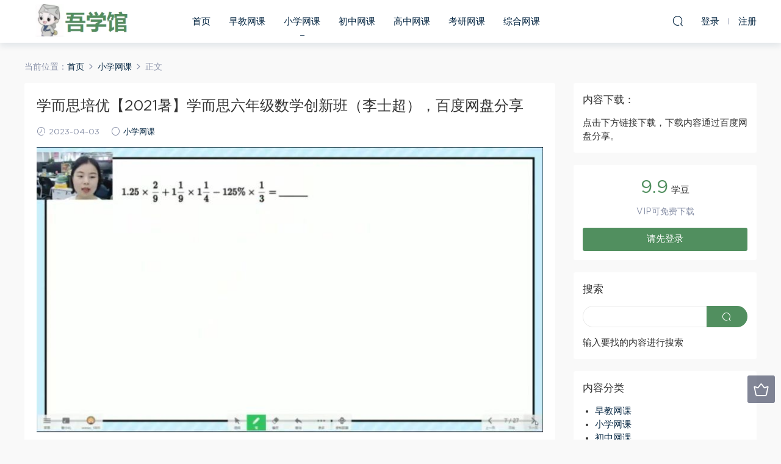

--- FILE ---
content_type: text/html; charset=UTF-8
request_url: https://www.wuxueguan.cn/xiaoxue/8781.html
body_size: 8919
content:
<!DOCTYPE HTML>
<html itemscope="itemscope" itemtype="http://schema.org/WebPage">
<head>
<meta charset="UTF-8">
<meta http-equiv="X-UA-Compatible" content="IE=edge,chrome=1">
<meta name="viewport" content="width=device-width,minimum-scale=1.0,maximum-scale=1.0,user-scalable=no"/>
<meta name="apple-mobile-web-app-title" content="吾学馆">
<meta http-equiv="Cache-Control" content="no-siteapp">
<title>学而思培优【2021暑】学而思六年级数学创新班（李士超），百度网盘分享 - 吾学馆</title>
<meta name="keywords" content="学而思,李士超,小学网课">
<meta name="description" content="课程文件目录：学而思(培优)：【2021暑】学而思六年级数学创新班（李士超）   资料汇总[165.64M] 补充题[9.52M] 六年级培优S+11-15讲补充题(解析版).pdf[3.42M] 六年级培优S+11-15讲补充题(学生版).pdf[665.57K] 六年级培优S+1-5讲补充题(解析版).pdf[2.45M] 六年级培优S+1-5讲补充题(学生版).pdf[712.03K] 六年级培优S+6-10讲补充题(解析版).p">
<link rel="shortcut icon" href="">
<link rel='dns-prefetch' href='//www.wuxueguan.cn' />
<link rel='dns-prefetch' href='//s.w.org' />
<link rel='stylesheet' id='wp-block-library-css'  href='https://www.wuxueguan.cn/wp-includes/css/dist/block-library/style.min.css?ver=5.5.14' type='text/css' media='all' />
<link rel='stylesheet' id='mobantu-libs-css'  href='https://www.wuxueguan.cn/wp-content/themes/m/static/css/libs.css?ver=4.3' type='text/css' media='screen' />
<link rel='stylesheet' id='mobantu-base-css'  href='https://www.wuxueguan.cn/wp-content/themes/m/static/css/base.css?ver=4.3' type='text/css' media='screen' />
<link rel='stylesheet' id='modown-style-css'  href='https://www.wuxueguan.cn/wp-content/themes/m/style.css?ver=4.3' type='text/css' media='screen' />
<script type='text/javascript' src='https://www.wuxueguan.cn/wp-includes/js/jquery/jquery.js?ver=1.12.4-wp' id='jquery-core-js'></script>
<script type='text/javascript' src='https://www.wuxueguan.cn/wp-content/themes/m/module/ckplayer/ckplayer.js?ver=5.5.14' id='ckplayer-js'></script>
<link rel='prev' title='同桌100同步课程青岛版数学（小学1-6年级），百度网盘分享' href='https://www.wuxueguan.cn/xiaoxue/8779.html' />
<link rel='next' title='学而思竞赛班【2020寒】物理竞赛第一轮【光学，热学】（兴趣一阶）7讲 孔令剑，百度网盘分享' href='https://www.wuxueguan.cn/gaozhong/8783.html' />
<link rel="canonical" href="https://www.wuxueguan.cn/xiaoxue/8781.html" />
<link rel='shortlink' href='https://www.wuxueguan.cn/?p=8781' />
	<script>window._ERPHPDOWN = {"uri":"https://www.wuxueguan.cn/wp-content/plugins/erphpdown", "payment": "1", "author": "mobantu"}</script>
<!--[if lt IE 9]><script src="https://www.wuxueguan.cn/wp-content/themes/m/static/js/html5.min.js"></script><![endif]-->
<script>window._MBT = {uri: 'https://www.wuxueguan.cn/wp-content/themes/m', url:'https://www.wuxueguan.cn',usr: 'https://www.wuxueguan.cn/user', roll: [], admin_ajax: 'https://www.wuxueguan.cn/wp-admin/admin-ajax.php', erphpdown: 'https://www.wuxueguan.cn/wp-content/plugins/erphpdown/', image: '0.6316'}</script>
<style>
  .btn, .cat-nav li.current-menu-item a:after, .pagination ul > .active > a,.pagination ul > .active > span, .pagination-trigger a, .erphpdown-box .down, .widget-erphpdown .down, .erphpdown-box .vip a, .comt-submit, .btn-primary, .mocat .more a, .mocat h2:after, .filter a.active, .mocat h2 i,.mocat h2:after,.pagemenu li.current_page_item a, .banner .search-form .search-btn, .comt-submit, .banner-archive,.home-blogs h2 span:after,.vip-content h2 span:after,.vip-why h2 span:after,.pagination ul > .active > a,.pagination ul > .active > span,.charge .charge-header h1 span,.widget-erphpdown .price i, #erphpdown .erphpdown-buy, #erphpdown .erphpdown-down, #erphpdown .erphp-login-must, .erphpdown-box .erphpdown-down,.erphpdown-box .erphpdown-buy,.home-blogs .more a, .tagslist li .name:hover, .tagslist li:hover .name, .vip-why .items .item span,.widget_search input[type='submit'], .tougao-item .tougao-btn,.layui-layer-btn .layui-layer-btn0, #charge-form .item .prices label.active, .widget-bottom-search button, .mocats .moli ul li:first-child > i,.mocats .moli ul li:nth-child(2) > i,.mocats .moli ul li:nth-child(3) > i, .mocat .cfilter li a.active:after, .mocat .child li a.active:after{background-color:#518f5f !important;}
   a:hover, body.home .header:not(.scrolled) .nav-main > li > a:hover, body.home .header:not(.scrolled) .nav-right > li > a:hover, .nav-main > li > a:hover, .nav-right a:hover, .nav-main .sub-menu a:hover, .nav-right .sub-menu a:hover, .banner a:hover, .cat-nav li.current-menu-item a, .grids .grid h3 a:hover, .widget-tags .items a:hover, .sign-trans a, .widget-erphpdown .custom-metas .meta a, .charge .charge-header h1,.widget-erphpdown .price span, .erphpdown-box .price span, #erphpdown .erphpdown-price,.comments-title small,.archives h3,.readers a:hover,.usermenu li.active i, .rollbar a.fullscreen.active, .mocat .cfilter li a.active, .mocat .child li a.active{color:#518f5f;}
   .erphpdown-box, .comt-submit, .btn-primary,.grids .grid .cat:after,.lists .list .cat:after,.mocat .lists .grid .cat:after,.layui-layer-btn .layui-layer-btn0, #charge-form .item .prices label.active, .article-content h3{border-color:#518f5f !important;}.logo{width:200px;}@media (max-width: 1024px){.logo, .logo a {width: 200px;height: 60px;}}</style></head>
<body class="post-template-default single single-post postid-8781 single-format-standard">
<header class="header">
  <div class="container clearfix">
  	    <div class="logo"><a style="background-image:url(https://www.wuxueguan.cn/wp-content/uploads/logo.jpg)" href="https://www.wuxueguan.cn/" title="吾学馆">吾学馆</a></div>    <ul class="nav-main">
      <li id="menu-item-209" class="menu-item menu-item-type-post_type menu-item-object-page menu-item-home menu-item-209"><a href="https://www.wuxueguan.cn/">首页</a></li>
<li id="menu-item-208" class="menu-item menu-item-type-taxonomy menu-item-object-category menu-item-208"><a href="https://www.wuxueguan.cn/zaojiao">早教网课</a></li>
<li id="menu-item-14" class="menu-item menu-item-type-taxonomy menu-item-object-category current-post-ancestor current-menu-parent current-post-parent menu-item-14"><a href="https://www.wuxueguan.cn/xiaoxue">小学网课</a></li>
<li id="menu-item-15" class="menu-item menu-item-type-taxonomy menu-item-object-category menu-item-15"><a href="https://www.wuxueguan.cn/chuzhong">初中网课</a></li>
<li id="menu-item-16" class="menu-item menu-item-type-taxonomy menu-item-object-category menu-item-16"><a href="https://www.wuxueguan.cn/gaozhong">高中网课</a></li>
<li id="menu-item-17" class="menu-item menu-item-type-taxonomy menu-item-object-category menu-item-17"><a href="https://www.wuxueguan.cn/kaoyan">考研网课</a></li>
<li id="menu-item-13" class="menu-item menu-item-type-taxonomy menu-item-object-category menu-item-13"><a href="https://www.wuxueguan.cn/zhonghe">综合网课</a></li>
    </ul>
    <ul class="nav-right">
                  <li class="nav-search">
        <a href="javascript:;" class="search-loader" title="搜索"><i class="icon icon-search"></i></a>
      </li>
            <li class="nav-login no"><a href="https://www.wuxueguan.cn/login" class="signin-loader"><i class="icon icon-user"></i><span>登录</span></a><b class="nav-line"></b><a href="https://www.wuxueguan.cn/login?action=register" class="signup-loader"><span>注册</span></a></li>
            <li class="nav-button"><a href="javascript:;" class="nav-loader"><i class="icon icon-menu"></i></a></li>
    </ul>
  </div>
</header>
<div class="search-wrap">
  <div class="container">
    <form action="https://www.wuxueguan.cn/" class="search-form" method="get">
      <input autocomplete="off" class="search-input" name="s" placeholder="输入关键字回车" type="text">
      <i class="icon icon-close"></i>
    </form>
  </div>
</div><div class="main">
	<div class="container">
		<div class="breadcrumbs">当前位置：<span><a href="https://www.wuxueguan.cn/" itemprop="url"><span itemprop="title">首页</span></a></span> <span class="sep"><i class="dripicons dripicons-chevron-right"></i></span> <span><a href="https://www.wuxueguan.cn/xiaoxue" itemprop="url"><span itemprop="title">小学网课</span></a></span> <span class="sep"><i class="dripicons dripicons-chevron-right"></i></span> <span class="current">正文</span></div>		<div class="content-wrap">
	    	<div class="content">
	    			    			    			    		<article class="single-content">
		    		<header class="article-header">
		    			<h1 class="article-title">学而思培优【2021暑】学而思六年级数学创新班（李士超），百度网盘分享</h1>
		    			<div class="article-meta">
		    				<span class="item"><i class="icon icon-time"></i> 2023-04-03</span>		    				<span class="item"><i class="icon icon-circle"></i> <a href="https://www.wuxueguan.cn/xiaoxue">小学网课</a></span>
		    						    						    				<span class="item"></span>
		    			</div>
		    		</header>
		    		<div class="article-content">
		    					    			<p style="text-align: center;"><img alt="学而思培优【2021暑】学而思六年级数学创新班（李士超），百度网盘分享" src="/img/7709746395075121.jpg"  /></p>
<p style="text-align: center;"><img alt="学而思培优【2021暑】学而思六年级数学创新班（李士超），百度网盘分享" src="/img/8392386103611732.jpg"  /></p>
<h2>课程文件目录：学而思(培优)：【2021暑】学而思六年级数学创新班（李士超）</h2>
<div class="file-tree">
<p><strong>资料汇总[165.64M]</strong></p>
<p style="margin-left: 40px; ">补充题[9.52M]</p>
<p style="margin-left: 80px; ">六年级培优S+11-15讲补充题(解析版).pdf[3.42M]</p>
<p style="margin-left: 80px; ">六年级培优S+11-15讲补充题(学生版).pdf[665.57K]</p>
<p style="margin-left: 80px; ">六年级培优S+1-5讲补充题(解析版).pdf[2.45M]</p>
<p style="margin-left: 80px; ">六年级培优S+1-5讲补充题(学生版).pdf[712.03K]</p>
<p style="margin-left: 80px; ">六年级培优S+6-10讲补充题(解析版).pdf[1.87M]</p>
<p style="margin-left: 80px; ">六年级培优S+6-10讲补充题(学生版).pdf[446.88K]</p>
<p style="margin-left: 40px; ">计算小超市解析[34.94M]</p>
<p style="margin-left: 80px; ">21六暑创新体系计算小超市8月份.pdf[17.11M]</p>
<p style="margin-left: 80px; ">21六暑创新小超市解析7月.pdf[17.82M]</p>
<p style="margin-left: 40px; ">加油站解析[25.36M]</p>
<p style="margin-left: 80px; ">六年级S+第10讲加油站解析.pdf[1.39M]</p>
<p style="margin-left: 80px; ">六年级S+第11讲加油站解析.pdf[1.70M]</p>
<p style="margin-left: 80px; ">六年级S+第12讲加油站解析.pdf[1.54M]</p>
<p style="margin-left: 80px; ">六年级S+第13讲加油站解析.pdf[1.28M]</p>
<p style="margin-left: 80px; ">六年级S+第14讲加油站解析.pdf[3.17M]</p>
<p style="margin-left: 80px; ">六年级S+第15讲加油站解析.pdf[1.67M]</p>
<p style="margin-left: 80px; ">六年级S+第1讲加油站解析.pdf[1.32M]</p>
<p style="margin-left: 80px; ">六年级S+第2讲加油站解析.pdf[1.22M]</p>
<p style="margin-left: 80px; ">六年级S+第3讲加油站解析.pdf[1.77M]</p>
<p style="margin-left: 80px; ">六年级S+第4讲加油站解析.pdf[1.64M]</p>
<p style="margin-left: 80px; ">六年级S+第5讲加油站解析.pdf[2.09M]</p>
<p style="margin-left: 80px; ">六年级S+第6讲加油站解析.pdf[1.47M]</p>
<p style="margin-left: 80px; ">六年级S+第7讲加油站解析.pdf[1.24M]</p>
<p style="margin-left: 80px; ">六年级S+第8讲加油站解析.pdf[1.28M]</p>
<p style="margin-left: 80px; ">六年级S+第9讲加油站解析.pdf[2.58M]</p>
<p style="margin-left: 40px; ">阶段测[32.15M]</p>
<p style="margin-left: 80px; ">六年级创新体系1-5讲阶段复习.pdf[163.17K]</p>
<p style="margin-left: 80px; ">六年级创新体系1-5讲阶段复习解析.pdf[455.31K]</p>
<p style="margin-left: 80px; ">六年级创新体系6-10讲阶段复习.pdf[138.37K]</p>
<p style="margin-left: 80px; ">六年级创新体系6-10讲阶段复习_解析.pdf[375.85K]</p>
<p style="margin-left: 80px; ">六暑-S+班-1~5讲阶段讲解.mp4[10.72M]</p>
<p style="margin-left: 80px; ">六暑-S+班-6-10讲-阶段讲解.mp4[19.33M]</p>
<p style="margin-left: 80px; ">六暑-S+班-6-10讲-阶段讲解-笔记.pdf[368.90K]</p>
<p style="margin-left: 80px; ">六暑假S+班-1-5讲阶段讲解-笔记.pdf[646.27K]</p>
<p style="margin-left: 40px; ">课堂笔记[56.56M]</p>
<p style="margin-left: 80px; ">【笔记】许泓宇-六暑第6讲_成千上万（培优S）.pdf[8.26M]</p>
<p style="margin-left: 80px; ">【笔记】许泓宇-六暑第7讲_天圆地方（培优S）.pdf[8.55M]</p>
<p style="margin-left: 80px; ">六暑-S+班-第10讲-因倍质合综合(一)-笔记.pdf[3.60M]</p>
<p style="margin-left: 80px; ">六暑-S+班-第11讲-因倍质合下-笔记.pdf[3.39M]</p>
<p style="margin-left: 80px; ">六暑-S+班-第12讲-进位制综合-笔记.pdf[3.81M]</p>
<p style="margin-left: 80px; ">六暑-S+班-第13讲-专题行程上.pdf[4.11M]</p>
<p style="margin-left: 80px; ">六暑-S+班-第14讲-专题行程（二）笔记.pdf[3.46M]</p>
<p style="margin-left: 80px; ">六暑-S+班-第1讲-寸地尺天-笔记.pdf[2.86M]</p>
<p style="margin-left: 80px; ">六暑-S+班-第2讲-公式类计算.pdf[3.56M]</p>
<p style="margin-left: 80px; ">六暑-S+班-第3讲-平分秋色-笔记.pdf[3.38M]</p>
<p style="margin-left: 80px; ">六暑-S+班-第4讲-较短量长-笔记.pdf[2.11M]</p>
<p style="margin-left: 80px; ">六暑-S+班-第5讲-比例模型下-笔记.pdf[2.31M]</p>
<p style="margin-left: 80px; ">六暑-S+班-第8讲-分数比例应用题-笔记.pdf[3.13M]</p>
<p style="margin-left: 80px; ">六暑-S+班-第9讲-计数综合-笔记.pdf[4.03M]</p>
<p style="margin-left: 40px; ">知识点卡片[3.87M]</p>
<p style="margin-left: 80px; ">1.png[301.10K]</p>
<p style="margin-left: 80px; ">10.jpg[214.66K]</p>
<p style="margin-left: 80px; ">11.jpg[244.96K]</p>
<p style="margin-left: 80px; ">12.jpg[269.53K]</p>
<p style="margin-left: 80px; ">13.jpg[288.00K]</p>
<p style="margin-left: 80px; ">14.jpg[194.58K]</p>
<p style="margin-left: 80px; ">15.png[309.36K]</p>
<p style="margin-left: 80px; ">2.png[242.79K]</p>
<p style="margin-left: 80px; ">3.png[234.35K]</p>
<p style="margin-left: 80px; ">4.png[511.99K]</p>
<p style="margin-left: 80px; ">5.png[250.50K]</p>
<p style="margin-left: 80px; ">6.png[222.98K]</p>
<p style="margin-left: 80px; ">7.png[255.99K]</p>
<p style="margin-left: 80px; ">8.png[272.45K]</p>
<p style="margin-left: 80px; ">9.jpg[154.50K]</p>
<p style="margin-left: 40px; ">六年级暑期培优S+体系1-15课前测.pdf[3.24M]</p>
<p><strong>01六CX.mp4[2.03G]</strong></p>
<p><strong>02六CX.mp4[1.89G]</strong></p>
<p><strong>03六CX.mp4[2.58G]</strong></p>
<p><strong>04六CX.mp4[1.90G]</strong></p>
<p><strong>05六CX.mp4[2.10G]</strong></p>
<p><strong>06六CX.mp4[1.97G]</strong></p>
<p><strong>07六CX.mp4[304.70M]</strong></p>
<p><strong>08六CX.mp4[386.80M]</strong></p>
<p><strong>09六CX.mp4[2.83G]</strong></p>
<p><strong>10六CX.mp4[301.44M]</strong></p>
<p><strong>11六CX.mp4[1.95G]</strong></p>
<p><strong>12六CX.mp4[338.05M]</strong></p>
<p><strong>13六CX.mp4[2.86G]</strong></p>
<p><strong>14六CX.mp4[2.00G]</strong></p>
<p><strong>15六CX.mp4[2.22G]</strong></p>
</div>
<h2>下载地址：</h2>
<p>VIP会员免学豆下载，下载前请阅读文件目录，下载链接为百度云网盘，如网盘分享链接失效，可在下方评论，24小时内处理。</p>
<div class="erphpdown" id="erphpdown">此资源下载价格为<span class="erphpdown-price">9.9</span>学豆，请先<a href="https://www.wuxueguan.cn/wp-login.php" target="_blank" class="erphp-login-must">登录</a></div>		    					    			<style>.erphpdown-box{display:block;}</style><div class="erphpdown-box"><div class="item price"><t>下载价格：</t><span>9.9</span> 学豆</div><div class="item vip"><t>VIP优惠：</t>免费</div><a href="javascript:;" class="down signin-loader">请先登录</a></div>		            </div>
		    		
		            		            <div class="clearfix">
		            		            	<div class="article-act">
		            			            			            			            		<a href="javascript:;" class="article-zan" data-id="8781" title="赞"><i class="icon icon-zan"></i> <span>0</span></a>
		            							</div>
										<div class="article-shares"><b>分享到：</b>
				        <a href="javascript:;" data-url="https://www.wuxueguan.cn/xiaoxue/8781.html" class="share-weixin" title="分享到微信"><i class="icon icon-weixin"></i></a><a data-share="qzone" class="share-qzone" title="分享到QQ空间"><i class="icon icon-qzone"></i></a><a data-share="weibo" class="share-tsina" title="分享到新浪微博"><i class="icon icon-weibo"></i></a><a data-share="qq" class="share-sqq" title="分享到QQ好友"><i class="icon icon-qq"></i></a><a data-share="douban" class="share-douban" title="分享到豆瓣网"><i class="icon icon-douban"></i></a>
				    </div>					</div>
	            </article>
	            	            	            <nav class="article-nav">
	                <span class="article-nav-prev">上一篇<br><a href="https://www.wuxueguan.cn/xiaoxue/8779.html" rel="prev">同桌100同步课程青岛版数学（小学1-6年级），百度网盘分享</a></span>
	                <span class="article-nav-next">下一篇<br><a href="https://www.wuxueguan.cn/gaozhong/8783.html" rel="next">学而思竞赛班【2020寒】物理竞赛第一轮【光学，热学】（兴趣一阶）7讲 孔令剑，百度网盘分享</a></span>
	            </nav>
	            	            	            <div class="single-related"><h3 class="related-title">猜你喜欢</h3><div class="grids clearfix"><div class="post grid">
  <div class="img"><a href="https://www.wuxueguan.cn/xiaoxue/20250.html" title="2023版学而思小学语文阅读理解大通关（完结）（108G超清视频），百度网盘分享" target="" rel="bookmark">
    <img src="https://www.wuxueguan.cn/img/2000313870802802.jpg" class="thumb" alt="2023版学而思小学语文阅读理解大通关（完结）（108G超清视频），百度网盘分享">
  </a></div>
  <a href="https://www.wuxueguan.cn/xiaoxue" class="cat">小学网课</a>  <h3 itemprop="name headline"><a itemprop="url" rel="bookmark" href="https://www.wuxueguan.cn/xiaoxue/20250.html" title="2023版学而思小学语文阅读理解大通关（完结）（108G超清视频），百度网盘分享" target="">2023版学而思小学语文阅读理解大通关（完结）（108G超清视频），百度网盘分享</a></h3>
    <div class="grid-meta">
    <span class="time"><i class="icon icon-time"></i> 2025-11-15</span><span class="price"><span class="fee"><i class="icon icon-ticket"></i> 8.0</span></span>  </div>
  </div><div class="post grid">
  <div class="img"><a href="https://www.wuxueguan.cn/xiaoxue/19901.html" title="学而思（秋季）小学五年级数学勤思班 陈绍伦，百度网盘分享" target="" rel="bookmark">
    <img src="https://www.wuxueguan.cn/img/8529854940657293.jpg" class="thumb" alt="学而思（秋季）小学五年级数学勤思班 陈绍伦，百度网盘分享">
  </a></div>
  <a href="https://www.wuxueguan.cn/xiaoxue" class="cat">小学网课</a>  <h3 itemprop="name headline"><a itemprop="url" rel="bookmark" href="https://www.wuxueguan.cn/xiaoxue/19901.html" title="学而思（秋季）小学五年级数学勤思班 陈绍伦，百度网盘分享" target="">学而思（秋季）小学五年级数学勤思班 陈绍伦，百度网盘分享</a></h3>
    <div class="grid-meta">
    <span class="time"><i class="icon icon-time"></i> 2025-10-12</span><span class="price"><span class="fee"><i class="icon icon-ticket"></i> 8.0</span></span>  </div>
  </div><div class="post grid">
  <div class="img"><a href="https://www.wuxueguan.cn/xiaoxue/19254.html" title="李致远 六年级英语（暑）勤思班，百度网盘分享" target="" rel="bookmark">
    <img src="https://www.wuxueguan.cn/img/4432825042443371.jpg" class="thumb" alt="李致远 六年级英语（暑）勤思班，百度网盘分享">
  </a></div>
  <a href="https://www.wuxueguan.cn/xiaoxue" class="cat">小学网课</a>  <h3 itemprop="name headline"><a itemprop="url" rel="bookmark" href="https://www.wuxueguan.cn/xiaoxue/19254.html" title="李致远 六年级英语（暑）勤思班，百度网盘分享" target="">李致远 六年级英语（暑）勤思班，百度网盘分享</a></h3>
    <div class="grid-meta">
    <span class="time"><i class="icon icon-time"></i> 2025-08-08</span><span class="price"><span class="fee"><i class="icon icon-ticket"></i> 8.0</span></span>  </div>
  </div><div class="post grid">
  <div class="img"><a href="https://www.wuxueguan.cn/xiaoxue/18844.html" title="小学二年级数学（上 下）乐乐课堂，百度网盘分享" target="" rel="bookmark">
    <img src="https://www.wuxueguan.cn/img/8531617185656251.jpg" class="thumb" alt="小学二年级数学（上 下）乐乐课堂，百度网盘分享">
  </a></div>
  <a href="https://www.wuxueguan.cn/xiaoxue" class="cat">小学网课</a>  <h3 itemprop="name headline"><a itemprop="url" rel="bookmark" href="https://www.wuxueguan.cn/xiaoxue/18844.html" title="小学二年级数学（上 下）乐乐课堂，百度网盘分享" target="">小学二年级数学（上 下）乐乐课堂，百度网盘分享</a></h3>
    <div class="grid-meta">
    <span class="time"><i class="icon icon-time"></i> 2025-06-29</span><span class="price"><span class="fee"><i class="icon icon-ticket"></i> 8.0</span></span>  </div>
  </div><div class="post grid">
  <div class="img"><a href="https://www.wuxueguan.cn/xiaoxue/18543.html" title="黄冈名师课堂苏教版小学数学五年级下册（949M标清视频），百度网盘分享" target="" rel="bookmark">
    <img src="https://www.wuxueguan.cn/wp-content/themes/m/static/img/thumbnail.png" class="thumb" alt="黄冈名师课堂苏教版小学数学五年级下册（949M标清视频），百度网盘分享">
  </a></div>
  <a href="https://www.wuxueguan.cn/xiaoxue" class="cat">小学网课</a>  <h3 itemprop="name headline"><a itemprop="url" rel="bookmark" href="https://www.wuxueguan.cn/xiaoxue/18543.html" title="黄冈名师课堂苏教版小学数学五年级下册（949M标清视频），百度网盘分享" target="">黄冈名师课堂苏教版小学数学五年级下册（949M标清视频），百度网盘分享</a></h3>
    <div class="grid-meta">
    <span class="time"><i class="icon icon-time"></i> 2025-05-27</span><span class="price"><span class="fee"><i class="icon icon-ticket"></i> 8.0</span></span>  </div>
  </div><div class="post grid">
  <div class="img"><a href="https://www.wuxueguan.cn/xiaoxue/18386.html" title="心田花开小学语文：原来鉴别病句这么简单（完结）（1.70G高清视频），百度网盘分享" target="" rel="bookmark">
    <img src="https://www.wuxueguan.cn/img/3681907516002211.jpg" class="thumb" alt="心田花开小学语文：原来鉴别病句这么简单（完结）（1.70G高清视频），百度网盘分享">
  </a></div>
  <a href="https://www.wuxueguan.cn/xiaoxue" class="cat">小学网课</a>  <h3 itemprop="name headline"><a itemprop="url" rel="bookmark" href="https://www.wuxueguan.cn/xiaoxue/18386.html" title="心田花开小学语文：原来鉴别病句这么简单（完结）（1.70G高清视频），百度网盘分享" target="">心田花开小学语文：原来鉴别病句这么简单（完结）（1.70G高清视频），百度网盘分享</a></h3>
    <div class="grid-meta">
    <span class="time"><i class="icon icon-time"></i> 2025-05-15</span><span class="price"><span class="fee"><i class="icon icon-ticket"></i> 8.0</span></span>  </div>
  </div></div></div>	            <div class="single-comment">
	<h3 class="comments-title" id="comments">
		评论<small>0</small>
	</h3>
	<div id="respond" class="comments-respond no_webshot">
				
		<form action="https://www.wuxueguan.cn/wp-comments-post.php" method="post" id="commentform">
			<div class="comt">
				<div class="comt-title">
					<img src="https://www.wuxueguan.cn/wp-content/themes/m/static/img/avatar.png" class="avatar avatar-50 photo" width="50" height="50" />					<p><a id="cancel-comment-reply-link" href="javascript:;">取消</a></p>
				</div>
				<div class="comt-box">
					<textarea placeholder="" class="comt-area" name="comment" id="comment" cols="100%" rows="3" tabindex="1" onkeydown="if(event.ctrlKey&amp;&amp;event.keyCode==13){document.getElementById('submit').click();return false};"></textarea>
				</div>
				<div class="comt-ctrl">
					<a class="comt-add-btn" href="javascript:;" id="addsmile"><i class="icon icon-smile"></i></a>
					<div class="smile"> <div class="clearfix"> <a href="javascript:grin(':razz:')"><img src="https://www.wuxueguan.cn/wp-content/themes/m/static/img/smilies/razz.png" alt="" class="d-block"></a><a href="javascript:grin(':evil:')"><img src="https://www.wuxueguan.cn/wp-content/themes/m/static/img/smilies/evil.png" alt="" class="d-block"></a><a href="javascript:grin(':exclaim:')"><img src="https://www.wuxueguan.cn/wp-content/themes/m/static/img/smilies/exclaim.png" alt="" class="d-block"></a><a href="javascript:grin(':smile:')"><img src="https://www.wuxueguan.cn/wp-content/themes/m/static/img/smilies/smile.png" alt="" class="d-block"></a><a href="javascript:grin(':redface:')"><img src="https://www.wuxueguan.cn/wp-content/themes/m/static/img/smilies/redface.png" alt="" class="d-block"></a><a href="javascript:grin(':biggrin:')"><img src="https://www.wuxueguan.cn/wp-content/themes/m/static/img/smilies/biggrin.png" alt="" class="d-block"></a><a href="javascript:grin(':eek:')"><img src="https://www.wuxueguan.cn/wp-content/themes/m/static/img/smilies/eek.png" alt="" class="d-block"></a><a href="javascript:grin(':confused:')"><img src="https://www.wuxueguan.cn/wp-content/themes/m/static/img/smilies/confused.png" alt="" class="d-block"></a><a href="javascript:grin(':idea:')"><img src="https://www.wuxueguan.cn/wp-content/themes/m/static/img/smilies/idea.png" alt="" class="d-block"></a><a href="javascript:grin(':lol:')"><img src="https://www.wuxueguan.cn/wp-content/themes/m/static/img/smilies/lol.png" alt="" class="d-block"></a><a href="javascript:grin(':mad:')"><img src="https://www.wuxueguan.cn/wp-content/themes/m/static/img/smilies/mad.png" alt="" class="d-block"></a><a href="javascript:grin(':twisted:')"><img src="https://www.wuxueguan.cn/wp-content/themes/m/static/img/smilies/twisted.png" alt="" class="d-block"></a><a href="javascript:grin(':rolleyes:')"><img src="https://www.wuxueguan.cn/wp-content/themes/m/static/img/smilies/rolleyes.png" alt="" class="d-block"></a><a href="javascript:grin(':wink:')"><img src="https://www.wuxueguan.cn/wp-content/themes/m/static/img/smilies/wink.png" alt="" class="d-block"></a><a href="javascript:grin(':cool:')"><img src="https://www.wuxueguan.cn/wp-content/themes/m/static/img/smilies/cool.png" alt="" class="d-block"></a><a href="javascript:grin(':arrow:')"><img src="https://www.wuxueguan.cn/wp-content/themes/m/static/img/smilies/arrow.png" alt="" class="d-block"></a><a href="javascript:grin(':neutral:')"><img src="https://www.wuxueguan.cn/wp-content/themes/m/static/img/smilies/neutral.png" alt="" class="d-block"></a><a href="javascript:grin(':cry:')"><img src="https://www.wuxueguan.cn/wp-content/themes/m/static/img/smilies/cry.png" alt="" class="d-block"></a><a href="javascript:grin(':mrgreen:')"><img src="https://www.wuxueguan.cn/wp-content/themes/m/static/img/smilies/mrgreen.png" alt="" class="d-block"></a><a href="javascript:grin(':drooling:')"><img src="https://www.wuxueguan.cn/wp-content/themes/m/static/img/smilies/drooling.png" alt="" class="d-block"></a><a href="javascript:grin(':persevering:')"><img src="https://www.wuxueguan.cn/wp-content/themes/m/static/img/smilies/persevering.png" alt="" class="d-block"></a> </div> </div>
					<div class="comt-tips"><input type='hidden' name='comment_post_ID' value='8781' id='comment_post_ID' />
<input type='hidden' name='comment_parent' id='comment_parent' value='0' />
<p style="display: none;"><input type="hidden" id="akismet_comment_nonce" name="akismet_comment_nonce" value="f20bd1b3e3" /></p><p style="display: none;"><input type="hidden" id="ak_js" name="ak_js" value="10"/></p></div>
					<button class="comt-submit" type="submit" name="submit" id="submit" tabindex="5">提交评论</button>
				</div>

															<div class="comt-comterinfo" id="comment-author-info" >
							<ul>
								<li><input class="ipt" type="text" name="author" id="author" value="" tabindex="2" placeholder="昵称">昵称 (必填)</li>
								<li><input class="ipt" type="text" name="email" id="email" value="" tabindex="3" placeholder="邮箱">邮箱 (必填)</li>
								<li><input class="ipt" type="text" name="url" id="url" value="" tabindex="4" placeholder="网址">网址</li>
							</ul>
						</div>
												</div>

		</form>
			</div>
	</div>



	            	    	</div>
	    </div>
		<aside class="sidebar">
	<div class="theiaStickySidebar">
	<div class="widget_text widget widget_custom_html"><h3>内容下载：</h3><div class="textwidget custom-html-widget">点击下方链接下载，下载内容通过百度网盘分享。</div></div><div class="widget widget-erphpdown"><div class="item price"><span>9.9</span> 学豆</div><div class="item vip">VIP可免费下载</div><a href="javascript:;" class="down signin-loader">请先登录</a></div>
	<div class="widget widget-bottom widget-bottom-search"><h3>搜索</h3><div class="footer-widget-content"><form role="search" method="get" class="searchform clearfix" action="https://www.wuxueguan.cn">
				<div>
					<input type="text" value="" name="s" id="s">
					<button type="submit"><i class="icon icon-search"></i></button>
				</div>
			</form>输入要找的内容进行搜索</div></div><div class="widget widget_categories"><h3>内容分类</h3>
			<ul>
					<li class="cat-item cat-item-10"><a href="https://www.wuxueguan.cn/zaojiao">早教网课</a>
</li>
	<li class="cat-item cat-item-3"><a href="https://www.wuxueguan.cn/xiaoxue">小学网课</a>
</li>
	<li class="cat-item cat-item-4"><a href="https://www.wuxueguan.cn/chuzhong">初中网课</a>
</li>
	<li class="cat-item cat-item-5"><a href="https://www.wuxueguan.cn/gaozhong">高中网课</a>
</li>
	<li class="cat-item cat-item-6"><a href="https://www.wuxueguan.cn/kaoyan">考研网课</a>
</li>
	<li class="cat-item cat-item-1"><a href="https://www.wuxueguan.cn/zhonghe">综合网课</a>
</li>
			</ul>

			</div><div class="widget widget-postlist"><h3>更多内容</h3><ul class="clearfix">        <li>
          		            <h4><a href="https://www.wuxueguan.cn/chuzhong/5711.html" target="" title="学而思【2019-春】初二数学菁英班朱韬(4.92G)，百度网盘分享">学而思【2019-春】初二数学菁英班朱韬(4.92G)，百度网盘分享</a></h4>
          <p class="meta">
          	<span class="time">2022-02-26</span>          	          	<span class="price"><span class="fee"><i class="icon icon-ticket"></i> 9.9</span></span>          </p>
                  </li>
		        <li>
          		            <h4><a href="https://www.wuxueguan.cn/zhonghe/8335.html" target="" title="网易云课堂： Excel Power Query教程_数据整理，百度网盘分享">网易云课堂： Excel Power Query教程_数据整理，百度网盘分享</a></h4>
          <p class="meta">
          	<span class="time">2023-02-27</span>          	          	<span class="price"><span class="fee"><i class="icon icon-ticket"></i> 9.9</span></span>          </p>
                  </li>
		        <li>
          		            <h4><a href="https://www.wuxueguan.cn/zhonghe/16581.html" target="" title="高顿会计实操5天上岗特训营（611M高清视频），百度网盘分享">高顿会计实操5天上岗特训营（611M高清视频），百度网盘分享</a></h4>
          <p class="meta">
          	<span class="time">2024-11-04</span>          	          	<span class="price"><span class="fee"><i class="icon icon-ticket"></i> 8.0</span></span>          </p>
                  </li>
		        <li>
          		            <h4><a href="https://www.wuxueguan.cn/zaojiao/1625.html" target="" title="喜马拉雅少儿：【完结】西顿动物故事集，百度网盘">喜马拉雅少儿：【完结】西顿动物故事集，百度网盘</a></h4>
          <p class="meta">
          	<span class="time">2021-08-16</span>          	          	<span class="price"><span class="fee"><i class="icon icon-ticket"></i> 8.0</span></span>          </p>
                  </li>
		        <li>
          		            <h4><a href="https://www.wuxueguan.cn/chuzhong/18264.html" target="" title="2022希望学初三秋季化学全国版A+ 陈潭飞【完结】，百度网盘分享">2022希望学初三秋季化学全国版A+ 陈潭飞【完结】，百度网盘分享</a></h4>
          <p class="meta">
          	<span class="time">2025-05-05</span>          	          	<span class="price"><span class="fee"><i class="icon icon-ticket"></i> 8.0</span></span>          </p>
                  </li>
		        <li>
          		            <h4><a href="https://www.wuxueguan.cn/chuzhong/12538.html" target="" title="【5464-8讲】中考文言文必考十六篇【杨巧玲】，百度网盘分享">【5464-8讲】中考文言文必考十六篇【杨巧玲】，百度网盘分享</a></h4>
          <p class="meta">
          	<span class="time">2023-11-02</span>          	          	<span class="price"><span class="fee"><i class="icon icon-ticket"></i> 9.9</span></span>          </p>
                  </li>
		        <li>
          		            <h4><a href="https://www.wuxueguan.cn/xiaoxue/12206.html" target="" title="91好课三四年级阅读提升麻静，百度网盘分享">91好课三四年级阅读提升麻静，百度网盘分享</a></h4>
          <p class="meta">
          	<span class="time">2023-10-21</span>          	          	<span class="price"><span class="fee"><i class="icon icon-ticket"></i> 9.9</span></span>          </p>
                  </li>
		        <li>
          		            <h4><a href="https://www.wuxueguan.cn/xiaoxue/10038.html" target="" title="洋葱学院 小学数学六年级上+下册(鲁教版)，百度网盘分享">洋葱学院 小学数学六年级上+下册(鲁教版)，百度网盘分享</a></h4>
          <p class="meta">
          	<span class="time">2023-07-13</span>          	          	<span class="price"><span class="fee"><i class="icon icon-ticket"></i> 9.9</span></span>          </p>
                  </li>
		        <li>
          		            <h4><a href="https://www.wuxueguan.cn/zaojiao/2542.html" target="" title="喜马拉雅少儿：【完结】给孩子的365天文化课，百度网盘">喜马拉雅少儿：【完结】给孩子的365天文化课，百度网盘</a></h4>
          <p class="meta">
          	<span class="time">2021-08-16</span>          	          	<span class="price"><span class="fee"><i class="icon icon-ticket"></i> 8.0</span></span>          </p>
                  </li>
		        <li>
          		            <h4><a href="https://www.wuxueguan.cn/zhonghe/11226.html" target="" title="英语四级级：四级真题及解析（1990-2022年），百度网盘分享">英语四级级：四级真题及解析（1990-2022年），百度网盘分享</a></h4>
          <p class="meta">
          	<span class="time">2023-08-22</span>          	          	<span class="price"><span class="fee"><i class="icon icon-ticket"></i> 9.9</span></span>          </p>
                  </li>
		</ul></div>	</div>	    
</aside>	</div>
</div>
<footer class="footer">
	<div class="container">
	    	    	    <p class="copyright"><div class="site-info">
					<span>吾学馆 - 在线网课教育机构于课程评测。如有侵权，请联系删除，联系邮箱：<a href="/cdn-cgi/l/email-protection" class="__cf_email__" data-cfemail="73061a0a111246334245405d101c1e">[email&#160;protected]</a> </span>
<br/>
				
					<span><a href="https://beian.miit.gov.cn/" rel="nofollow" target="_blank">鲁ICP备18055692号</a></span>
					<span class="sep"> | </span>
					<span><a href="/wp-sitemap.xml">sitemap</a></span>
		<span class="sep"> | </span>
		<span><a href="/sitemap.xml">sitemap</a></span>
				</div></p>
	</div>
</footer>
<div class="rollbar">
	<ul>
		<li><a href="https://www.wuxueguan.cn/vip" title="升级VIP"><i class="icon icon-crown"></i></a></li>										<li class="totop-li"><a href="javascript:;" class="totop"><i class="icon icon-arrow-up" title="返回顶部"></i></a></li>    
	</ul>
</div>
<div class="sign">			
	<div class="sign-mask"></div>			
	<div class="container ">			
		<div class="sign-tips"></div>			
		<form id="sign-in">  
		    <div class="form-item center"><a href="https://www.wuxueguan.cn"><img class="logo-login" src="https://www.wuxueguan.cn/wp-content/uploads/logo.jpg" alt="吾学馆"></a></div>
			<div class="form-item"><input type="text" name="user_login" class="form-control" id="user_login" placeholder="用户名/邮箱"><i class="icon icon-user"></i></div>			
			<div class="form-item"><input type="password" name="password" class="form-control" id="user_pass" placeholder="密码"><i class="icon icon-lock"></i></div>			
			<div class="sign-submit">			
				<input type="button" class="btn signinsubmit-loader" name="submit" value="登录">  			
				<input type="hidden" name="action" value="signin">			
			</div>			
			<div class="sign-trans">没有账号？ <a href="javascript:;" class="signup-loader">注册</a><a href="https://www.wuxueguan.cn/login?action=password" style="float:right" rel="nofollow" target="_blank">忘记密码？</a></div>	
					
		</form>	
				
		<form id="sign-up" style="display: none;"> 	
		    <div class="form-item center"><a href="https://www.wuxueguan.cn"><img class="logo-login" src="https://www.wuxueguan.cn/wp-content/uploads/logo.jpg" alt="吾学馆"></a></div>				
			<div class="form-item"><input type="text" name="name" class="form-control" id="user_register" placeholder="用户名"><i class="icon icon-user"></i></div>			
			<div class="form-item"><input type="email" name="email" class="form-control" id="user_email" placeholder="邮箱"><i class="icon icon-mail"></i></div>		
			<div class="form-item"><input type="password" name="password2" class="form-control" id="user_pass2" placeholder="密码"><i class="icon icon-lock"></i></div>
						<div class="form-item">
				<input type="text" class="form-control" style="width:calc(100% - 129px);display: inline-block;" id="captcha" name="captcha" placeholder="验证码"><img src="https://www.wuxueguan.cn/wp-content/themes/m/static/img/captcha.png" class="captcha-clk2" style="height:40px;position: relative;top: -1px;cursor: pointer;border: 1px solid #e6eaed;"/>
				<i class="icon icon-safe"></i>
			</div>
					
			<div class="sign-submit">			
				<input type="button" class="btn signupsubmit-loader" name="submit" value="注册">  			
				<input type="hidden" name="action" value="signup">  				
			</div>			
			<div class="sign-trans">已有账号？ <a href="javascript:;" class="signin-loader">登录</a></div>		
				
		</form>	
				
	</div>			
</div><script data-cfasync="false" src="/cdn-cgi/scripts/5c5dd728/cloudflare-static/email-decode.min.js"></script><script type='text/javascript' src='https://www.wuxueguan.cn/wp-content/themes/m/static/js/lib.js?ver=4.3' id='modown-lib-js'></script>
<script type='text/javascript' src='https://www.wuxueguan.cn/wp-content/themes/m/static/js/base.js?ver=4.3' id='modown-base-js'></script>
<script type='text/javascript' id='erphpdown-js-extra'>
/* <![CDATA[ */
var erphpdown_ajax_url = "https:\/\/www.wuxueguan.cn\/wp-admin\/admin-ajax.php";
/* ]]> */
</script>
<script type='text/javascript' src='https://www.wuxueguan.cn/wp-content/plugins/erphpdown/static/erphpdown.js' id='erphpdown-js'></script>
<script async="async" type='text/javascript' src='https://www.wuxueguan.cn/wp-content/plugins/akismet/_inc/form.js?ver=4.1.6' id='akismet-form-js'></script>
<script>MOBANTU.init({ias: 0, lazy: 0, water: 0});</script>
<div class="analysis"><script>
var _hmt = _hmt || [];
(function() {
  var hm = document.createElement("script");
  hm.src = "https://hm.baidu.com/hm.js?156db7ab0aeea9804293d40cfe08dec5";
  var s = document.getElementsByTagName("script")[0]; 
  s.parentNode.insertBefore(hm, s);
})();
</script>
</div>
<script defer src="https://static.cloudflareinsights.com/beacon.min.js/vcd15cbe7772f49c399c6a5babf22c1241717689176015" integrity="sha512-ZpsOmlRQV6y907TI0dKBHq9Md29nnaEIPlkf84rnaERnq6zvWvPUqr2ft8M1aS28oN72PdrCzSjY4U6VaAw1EQ==" data-cf-beacon='{"version":"2024.11.0","token":"111e150e951f42a08432f6f6ea8c8404","r":1,"server_timing":{"name":{"cfCacheStatus":true,"cfEdge":true,"cfExtPri":true,"cfL4":true,"cfOrigin":true,"cfSpeedBrain":true},"location_startswith":null}}' crossorigin="anonymous"></script>
</body>
</html>